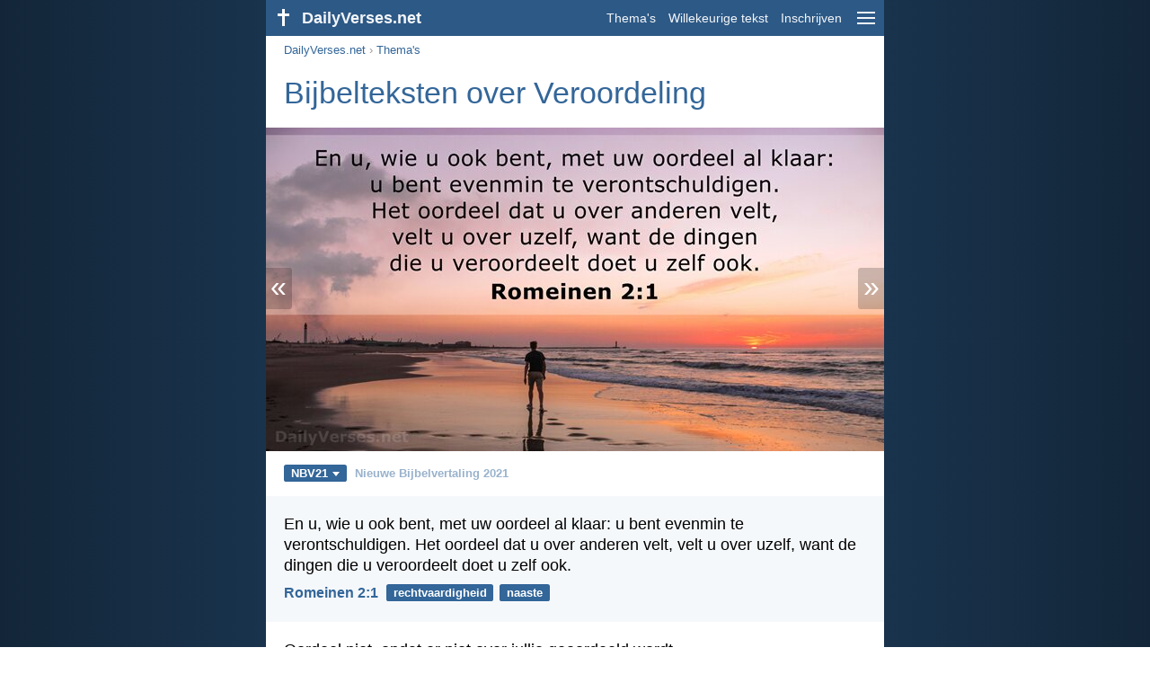

--- FILE ---
content_type: text/html; charset=utf-8
request_url: https://dailyverses.net/nl/veroordeling
body_size: 12732
content:
<!DOCTYPE html><html xmlns="http://www.w3.org/1999/xhtml" xml:lang="nl" lang="nl"><head><meta charset="utf-8"><meta name="theme-color" content="#2d5986"><meta content="True" name="HandheldFriendly"><meta name="viewport" content="width=device-width,initial-scale=1.0"><title>30 Bijbelteksten over Veroordeling - DailyVerses.net</title><meta name="description" content="Bijbelteksten over Veroordeling - Oordeel niet, opdat er niet over jullie geoordeeld wordt… Laten we elkaar daarom niet langer veroordelen. In plaats daarvan moet u… Oordeel niet, dan zal er niet over je geoordeeld worden. Veroordeel niet… Wie bent u dat u een oordeel velt over de dienaar van… Er is maar één wetgever en rechter: Hij die bij machte is…"><meta name="keywords" content="Veroordeling, Bijbelteksten"><meta name="robots" content="max-image-preview:large"><link rel="preload" as="image" href="/images/nl/nbv/romeinen-2-1-3.jpg" fetchpriority="high"><style>body{font-family:calibri,sans-serif;margin:0;padding:0;height:100%;line-height:1.3}.layout{margin:0 calc(50% - 21.5em);display:flex}.left{width:43em;display:inline-block}.content{background:#fff;padding-top:2.5em;display:inline-block;width:100%}html{height:100%;background:#19334d;background:linear-gradient(to right,#132639,#19334d calc(50% - 21.5em),#19334d calc(50% + 21.5em),#132639)}h1{font-size:2.125em;margin:.5em .59em}h2,h3{font-size:1.5em;margin:.6em 0}h1,h2,h3{color:#369;font-weight:300}ul{margin:0}li{margin-bottom:.5em}.footer{padding:1.5em;color:#6e8dab;text-align:center;font-size:.875em}.footer a{color:#8cb3d9;padding:.1em .4em;display:inline-block}a{color:#369;text-decoration:none}img{border:0}.header{background:#2d5986;top:0;width:43em;height:2.5em;position:fixed;z-index:2000;text-align:right;overflow:hidden;line-height:2.5em}.headerTitle,.headerImage{float:left;color:#f3f6f9;font-weight:bold}.mobileMenu{float:right}.headerTitle{padding-right:.5em;font-size:1.125em}.headerLink{color:#f3f6f9;padding:0 .5em;font-size:.875em;display:inline-block}.subMenu{background:#2d5986;top:2.2em;padding:.65em;position:fixed;z-index:2001;overflow-y:auto;max-height:80%;right:calc(50% - 21.5em);text-align:right}.subMenu a{color:#f3f6f9;margin:.2em 0;display:block}.sep{margin:.5em 0;height:.05em;background:#9fbfdf}img.bibleVerseImage{height:auto;width:100%;display:block;background:radial-gradient(#19334d,#0d1a26)}.v1{font-size:1.5em}.v2{font-size:1.125em}.v3{font-style:italic}.vr{font-weight:bold;padding-top:.5em;overflow:hidden;height:1.4em}.vc{margin:0 .3em 0 0;vertical-align:middle}.b1,form{padding:1.25em;background:#e8eff7}.b2{padding:1.25em;background:#f5f8fb}.b3{margin:1.25em}.b2 h2:first-child{margin-top:0}.t{margin-right:.2em;padding:0 .6em;font-size:.8125em;font-weight:bold;line-height:1.5;color:#fff;background:#369;border-radius:.2em;display:inline-block;user-select:none}.tags{margin:.9em 1.25em 1em}.buttonw{background:#369;color:#fff;font-weight:bold;font-size:1em;line-height:2em;border-radius:.2em;padding:0 1em;text-align:center;display:block;margin:.6em 0 0;user-select:none}@media screen and (max-width:50em){html{background:#132639}.layout{margin:0}.header,.left{width:100%}.cookieconsent{display:none}.subMenu{right:0}}@media screen and (max-width:34.5em){h1,h2,h3,.v1{font-size:1.25em}h1{margin:.8em 1em}.headerTitle{font-size:1em}.hideOnSmallScreen{display:none}}@media screen and (max-width:30em){.v1 br,.v2 br,.v3 br{display:none}}@media print{.header,.navigation,.footer,.ad_unit,.t,.tags,.translationSelect,.readmore,.sharebutton,.slider,.buttonw,.optionsBlue,.cookieconsent{display:none}.layout,.left,.content{margin:0;display:block;padding:0}.h1,.b1,.b2,.b3{margin:1.25em;padding:0;break-inside:avoid-page}.vr{padding:0}}.down{width:0;height:0;display:inline-block;border-left:.32em solid transparent;border-right:.32em solid transparent;border-top:.4em solid #FFF;border-bottom:.08em solid transparent;margin-left:.4em}.optionsBlue{padding:1.25em;background:#369;color:#FFF}.optionsBlue a{color:#FFF}.column4{columns:4;list-style:none;padding:0}.column4 li{overflow:hidden;break-inside:avoid-column}@media screen and (max-width:550px){.column4{columns:2}}.ftt85{color:#99b2cc;font-weight:bold;font-size:.85em;vertical-align:top}.navigation{margin:.6em 1.54em;font-size:.8125em;color:#999}.translationMenu{font-size:.875em;position:absolute;padding:.5em;background:#369;color:#FFF;float:left;text-align:left;top:1.4em;left:0;display:none;cursor:default;z-index:5}.translationMenu a{display:block;color:#fff;white-space:nowrap;padding:.25em 0}.verses{list-style:none;padding:0;margin:0}.rmSubjects{margin:0 -.5em 0 0}.rmSubjects img{display:block;border-radius:.2em;width:100%;height:100%}.rmSubject{display:inline-block;position:relative;width:calc((100% - 1.5em) / 3);margin-bottom:1.6em;margin-right:.5em;border-radius:.2em}@media screen and (max-width:30em){.rmSubject{width:calc((100% - 1em) / 2)}}.rmTitle{position:absolute;bottom:-1.3em;border-radius:0 0 .2em .2em;color:#FFF;width:calc(100% - 16px);background:#369;background:linear-gradient(rgba(0,0,0,0),#369 48%);padding:1em 8px 0;font-size:1.1em;font-weight:bold;text-align:center;line-height:1.5;white-space:nowrap;overflow:hidden;text-overflow:ellipsis}.transp{background:#9fbfdf}.slider{width:100%;padding-bottom:52.33%;position:relative;background:#0d1a26;background:radial-gradient(#19334d,#0d1a26)}.slide-hide{opacity:0;transition:opacity 500ms linear}.slide-show{opacity:1;transition:opacity 500ms linear;z-index:3}.slide-show,.slide-hide{position:absolute;width:100%}.slide-prev{padding:.3em .2em .4em .15em;border-radius:0 .1em .1em 0;position:absolute}.slide-next{padding:.3em .15em .4em .2em;border-radius:.1em 0 0 .1em;position:absolute;right:0}.slide-next,.slide-prev{color:#fff;background:#369;background:rgba(0,0,0,.2);z-index:4;font-size:2em;user-select:none;top:calc(50% - .75em);line-height:.75em;animation:slide-load 3s linear}.slide-next:hover,.slide-prev:hover{background:rgba(57,115,172,.6)}.slider img.bibleVerseImage{width:100%;margin-left:0}@keyframes slide-load{0%{background:#369}}@media print{.slide-next,.slide-prev{display:none}}</style><link rel="apple-touch-icon" sizes="180x180" href="/apple-touch-icon.png"><link rel="icon" type="image/png" sizes="32x32" href="/favicon-32x32.png"><link rel="icon" type="image/png" sizes="16x16" href="/favicon-16x16.png"><link rel="manifest" href="/site.webmanifest"><link rel="mask-icon" href="/safari-pinned-tab.svg" color="#336699"><meta name="msapplication-TileColor" content="#336699"><link rel="canonical" href="https://dailyverses.net/nl/veroordeling"><link rel="alternate" hreflang="en" href="https://dailyverses.net/judgement"><link rel="alternate" hreflang="nl" href="https://dailyverses.net/nl/veroordeling"><link rel="alternate" hreflang="es" href="https://dailyverses.net/es/juicio"><link rel="alternate" hreflang="de" href="https://dailyverses.net/de/urteil"><link rel="alternate" hreflang="pt" href="https://dailyverses.net/pt/julgamento"><link rel="alternate" hreflang="sk" href="https://dailyverses.net/sk/sud"><link rel="alternate" hreflang="it" href="https://dailyverses.net/it/giudizio"><link rel="alternate" hreflang="fr" href="https://dailyverses.net/fr/juger"><link rel="alternate" hreflang="fi" href="https://dailyverses.net/fi/tuomio"><link rel="alternate" hreflang="zh-Hant" href="https://dailyverses.net/tc/%E5%AF%A9%E5%88%A4"><link rel="alternate" hreflang="ar" href="https://dailyverses.net/ar/%D8%A7%D9%84%D8%AF%D9%8A%D9%86%D9%88%D9%86%D8%A9"><link rel="alternate" hreflang="cs" href="https://dailyverses.net/cs/soud"><link rel="alternate" hreflang="ru" href="https://dailyverses.net/ru/%D1%81%D1%83%D0%B4%D0%B8%D1%82%D1%8C"><link rel="alternate" hreflang="af" href="https://dailyverses.net/af/oordeel"><link rel="alternate" hreflang="pl" href="https://dailyverses.net/pl/sadzic"><link rel="alternate" hreflang="el" href="https://dailyverses.net/el/%CE%BD%CE%B1-%CE%BA%CF%81%CE%AF%CE%BD%CF%89"><link rel="alternate" hreflang="fa" href="https://dailyverses.net/fa/%D9%82%D8%B6%D8%A7%D9%88%D8%AA"><link rel="alternate" hreflang="zu" href="https://dailyverses.net/zu/ukwahlulela"><link rel="alternate" hreflang="st" href="https://dailyverses.net/st/kahlolo"><link rel="alternate" hreflang="xh" href="https://dailyverses.net/xh/umgwebo"><link rel="alternate" hreflang="bn" href="https://dailyverses.net/bn/%E0%A6%AC%E0%A6%BF%E0%A6%9A%E0%A6%BE%E0%A6%B0"><link rel="alternate" hreflang="ur" href="https://dailyverses.net/ur/%D9%81%DB%8C%D8%B5%D9%84%DB%81"><link rel="alternate" hreflang="hi" href="https://dailyverses.net/hi/%E0%A4%AA%E0%A4%B0%E0%A4%B2%E0%A4%AF"><link rel="alternate" hreflang="da" href="https://dailyverses.net/da/domme"><link rel="alternate" hreflang="mg" href="https://dailyverses.net/mg/fitsarana"><link rel="alternate" hreflang="hu" href="https://dailyverses.net/hu/itelet"><link rel="alternate" type="application/rss+xml" title="RSS 2.0" href="https://dailyverses.net/nl/rss.xml"><meta property="og:site_name" content="DailyVerses.net"><meta property="og:type" content="website"><meta property="og:url" content="https://dailyverses.net/nl/veroordeling"><meta property="og:title" content="30 Bijbelteksten over Veroordeling"><meta property="og:description" content="Bijbelteksten over Veroordeling - Oordeel niet, opdat er niet over jullie geoordeeld wordt… Laten we elkaar daarom niet langer veroordelen. In plaats daarvan moet u… Oordeel niet, dan zal er niet over je geoordeeld worden. Veroordeel niet… Wie bent u dat u een oordeel velt over de dienaar van… Er is maar één wetgever en rechter: Hij die bij machte is…"><meta property="og:image" content="https://dailyverses.net/images/nl/nbv/xl/romeinen-2-1-3.jpg"><meta name="twitter:card" content="summary_large_image"><meta property="fb:app_id" content="456988547694445"><script async src="https://www.googletagmanager.com/gtag/js?id=G-JTD9KY9BRD"></script><script>window.dataLayer = window.dataLayer || []; function gtag(){dataLayer.push(arguments);} gtag('js', new Date()); gtag('config', 'G-JTD9KY9BRD'); </script><script async src="https://cdn.fuseplatform.net/publift/tags/2/3019/fuse.js"></script><script type="application/ld+json">{"@context": "https://schema.org","@type": "BreadcrumbList","itemListElement":[{"@type": "ListItem", "position": 1, "name": "Thema's", "item": "https://dailyverses.net/nl/onderwerpen"},{"@type": "ListItem", "position": 2, "name": "Veroordeling", "item": "https://dailyverses.net/nl/veroordeling"}]}</script></head><body><div class="layout"><div class="header"><a href="/nl"><span class="headerImage"><svg width="2.5em" height="2.5em" viewBox="0 0 40 40"><rect x="18" y="10" width="3" height="19" fill="#FFFFFF"></rect><rect x="13" y="15" width="13" height="3" fill="#FFFFFF"></rect></svg></span><span class="headerTitle">DailyVerses.net</span></a><a href="#" class="mobileMenu" onclick="menu('mobileMenuContent');return false" aria-label="menu"><svg width="2.5em" height="2.5em" viewBox="0 0 40 40"><rect x="10" y="13" width="20" height="2" fill="#f3f6f9"></rect><rect x="10" y="19" width="20" height="2" fill="#f3f6f9"></rect><rect x="10" y="25" width="20" height="2" fill="#f3f6f9"></rect></svg></a><a href="/nl/onderwerpen" class="headerLink" onclick="dv_event('header', 'topics', location.href)">Thema's</a><a href="/nl/willekeurige-bijbeltekst" class="headerLink hideOnSmallScreen" onclick="dv_event('header', 'randomverse', location.href)">Willekeurige tekst</a><a href="/nl/inschrijven" class="headerLink" onclick="dv_event('header', 'subscribe', location.href)">Inschrijven</a></div><div class="left"><div class="content"><div class="navigation"><a onclick="dv_event('breadcrumb', this.href, location.href)" href="/nl">DailyVerses.net</a> › <a onclick="dv_event('breadcrumb', this.href, location.href)" href="/nl/onderwerpen">Thema's</a></div><div class="optionsBlue" id="allLanguages" style="margin-top:1em;display:none"><a href="#" style="font-weight:bold;float:right;color:#F3F6F9" onclick="document.getElementById('allLanguages').style.display = 'none'">X</a><ul class="column4"><li><a href="/af/oordeel">Afrikaans<div class="ftt85">Afrikaans</div></a></li><li><a href="/cs/soud">Čeština<div class="ftt85">Czech</div></a></li><li><a href="/da/domme">Dansk<div class="ftt85">Danish</div></a></li><li><a href="/de/urteil">Deutsch<div class="ftt85">German</div></a></li><li><a href="/judgement">English<div class="ftt85">English</div></a></li><li><a href="/es/juicio">Español<div class="ftt85">Spanish</div></a></li><li><a href="/fr/juger">Français<div class="ftt85">French</div></a></li><li><a href="/it/giudizio">Italiano<div class="ftt85">Italian</div></a></li><li><a href="/hu/itelet">Magyar<div class="ftt85">Hungarian</div></a></li><li><a href="/mg/fitsarana">Malagasy<div class="ftt85">Malagasy</div></a></li><li style="font-weight:bold"><a href="/nl/veroordeling">Nederlands<div class="ftt85">Dutch</div></a></li><li><a href="/pl/sadzic">Polski<div class="ftt85">Polish</div></a></li><li><a href="/pt/julgamento">Português<div class="ftt85">Portuguese</div></a></li><li><a href="/st/kahlolo">Sesotho<div class="ftt85">Southern Sotho</div></a></li><li><a href="/sk/sud">Slovenský<div class="ftt85">Slovak</div></a></li><li><a href="/fi/tuomio">Suomi<div class="ftt85">Finnish</div></a></li><li><a href="/xh/umgwebo">Xhosa<div class="ftt85">Xhosa</div></a></li><li><a href="/zu/ukwahlulela">Zulu<div class="ftt85">Zulu</div></a></li><li><a href="/el/%CE%BD%CE%B1-%CE%BA%CF%81%CE%AF%CE%BD%CF%89">Ελληνικά<div class="ftt85">Greek</div></a></li><li><a href="/ru/%D1%81%D1%83%D0%B4%D0%B8%D1%82%D1%8C">Русский<div class="ftt85">Russian</div></a></li><li><a href="/ur/%D9%81%DB%8C%D8%B5%D9%84%DB%81">اردو<div class="ftt85">Urdu</div></a></li><li><a href="/ar/%D8%A7%D9%84%D8%AF%D9%8A%D9%86%D9%88%D9%86%D8%A9">عربى<div class="ftt85">Arabic</div></a></li><li><a href="/fa/%D9%82%D8%B6%D8%A7%D9%88%D8%AA">فارسی<div class="ftt85">Persian</div></a></li><li><a href="/hi/%E0%A4%AA%E0%A4%B0%E0%A4%B2%E0%A4%AF">हिन्दी<div class="ftt85">Hindi</div></a></li><li><a href="/bn/%E0%A6%AC%E0%A6%BF%E0%A6%9A%E0%A6%BE%E0%A6%B0">বাংলা<div class="ftt85">Bengali</div></a></li><li><a href="/tc/%E5%AF%A9%E5%88%A4">繁體中文<div class="ftt85">Chinese (traditional)</div></a></li></ul></div><h1>Bijbelteksten over Veroordeling</h1><div class="slider"><a href="#" class="slide-prev" id="slide-prev" onclick="swipe('previous', 'click'); return false;" title="Vorige">«</a><span class="slide-show" id="slide-even"><img src="/images/nl/nbv/romeinen-2-1-3.jpg" alt="En u, wie u ook bent, met uw oordeel al klaar: u… Romeinen 2:1" width="688" height="360" class="bibleVerseImage"></span><span class="slide-hide" id="slide-uneven"></span><span style="display:none" id="slide-cache"></span><a href="#" class="slide-next" id="slide-next" onclick="swipe('next', 'click'); return false;" title="Volgende">»</a></div><div class="tags"><div style="display:inline-block;position:relative" onmouseleave ="document.getElementById('translation').style.display = 'none';"><span><a href="#" class="t" style="margin:0" onclick="if(document.getElementById('translation').style.display == 'inline') { document.getElementById('translation').style.display = 'none'; } else { document.getElementById('translation').style.display = 'inline'; dv_event('translation', 'openleft', location.href) };return false;" title="Nieuwe Bijbelvertaling 2021">NBV21<span class="down"></span></a></span><div id="translation" class="translationMenu" style="display:none;font-weight:normal"><a href="/nl/veroordeling/bb" onclick="dv_event('translation', 'menu', location.href)">BasisBijbel (BB)</a><a href="/nl/veroordeling/bgt" onclick="dv_event('translation', 'menu', location.href)">Bijbel in Gewone Taal (BGT)</a><a href="/nl/veroordeling/hsv" onclick="dv_event('translation', 'menu', location.href)">Herziene Statenvertaling (HSV)</a><a href="/nl/veroordeling/nbg" onclick="dv_event('translation', 'menu', location.href)">Nederlands Bijbelgenootschap (NBG)</a><a href="/nl/bijbelvertalingen/nbv"><b>Nieuwe Bijbelvertaling 2021 (NBV21)</b></a><div class="sep"></div><a href="#" style="font-weight:bold" onclick="document.getElementById('translation').style.display='none';document.getElementById('allLanguages').style.display='block';window.scrollTo(0,0);return false">Nederlands<span class="down"></span></a></div></div> <a href="https://dailyverses.net/nl/bijbelvertalingen/nbv" style="color:#99b2cc;font-weight:bold;font-size:.8125em;margin:0 .35em">Nieuwe Bijbelvertaling 2021</a></div><ul class="verses"><li class="b2"><span class="v2">En u, wie u ook bent, met uw oordeel al klaar: u bent evenmin te verontschuldigen. Het oordeel dat u over anderen velt, velt u over uzelf, want de dingen die u veroordeelt doet u zelf ook.</span><div class="vr"><a href="/nl/romeinen/2/1" class="vc">Romeinen 2:1</a> <a href="/nl/rechtvaardigheid" class="t">rechtvaardigheid</a> <a href="/nl/naaste" class="t">naaste</a></div></li><li class="b3"><span class="v2">Oordeel niet, opdat er niet over jullie geoordeeld wordt.</span><div class="vr"><a href="/nl/matteus/7/1" class="vc">Matteüs 7:1</a> <a href="/nl/wet" class="t">wet</a></div></li><li class="b2"><span class="v2">Een mens kiest in eigen ogen steeds de rechte weg,<br> de <span style="font-size:85%">HEER</span> toetst wat hem innerlijk beweegt.</span><div class="vr"><a href="/nl/spreuken/21/2" class="vc">Spreuken 21:2</a> <a href="/nl/rechtvaardigheid" class="t">rechtvaardigheid</a> <a href="/nl/begrijpen" class="t">begrijpen</a> <a href="/nl/denken" class="t">denken</a></div></li><li class="b3"><span class="v2">Laten we elkaar daarom niet langer veroordelen. In plaats daarvan moet u zich voornemen uw broeder en zuster niet te laten struikelen of ten val te brengen.</span><div class="vr"><a href="/nl/romeinen/14/13" class="vc">Romeinen 14:13</a> <a href="/nl/vriendelijkheid" class="t">vriendelijkheid</a> <a href="/nl/naaste" class="t">naaste</a></div></li><li class="b2"><span class="v2">Ik zeg u: van elk nutteloos woord dat mensen spreken, zullen ze op de dag van het oordeel rekenschap moeten afleggen.</span><div class="vr"><a href="/nl/matteus/12/36" class="vc">Matteüs 12:36</a> <a href="/nl/spreken" class="t">spreken</a></div></li><li class="b3"><span class="v2">Waarom kijk je naar de splinter in het oog van je broeder of zuster, terwijl je de balk in je eigen oog niet opmerkt?</span><div class="vr"><a href="/nl/matteus/7/3" class="vc">Matteüs 7:3</a> <a href="/nl/zonde" class="t">zonde</a></div></li><li class="b2"><span class="v2">Oordeel niet, dan zal er niet over je geoordeeld worden. Veroordeel niet, dan zul je niet veroordeeld worden. Vergeef, dan zal je vergeven worden.</span><div class="vr"><a href="/nl/lucas/6/37" class="vc">Lucas 6:37</a> <a href="/nl/vergeving" class="t">vergeving</a></div></li><li class="b3"><span class="v2">Wie bent u dat u een oordeel velt over de dienaar van een ander? Of het wel of niet goed is wat hij doet, bepaalt alleen zijn eigen heer – en hij zal het goed blijven doen, want de Heer heeft de macht hem te laten volharden.</span><div class="vr"><a href="/nl/romeinen/14/4" class="vc">Romeinen 14:4</a> <a href="/nl/geloof" class="t">geloof</a> <a href="/nl/toerusting" class="t">toerusting</a></div></li><li class="b2"><span class="v2">Er is maar één wetgever en rechter: Hij die bij machte is te redden of in het verderf te storten. Maar wie bent u om uw naaste te veroordelen?</span><div class="vr"><a href="/nl/jakobus/4/12" class="vc">Jakobus 4:12</a> <a href="/nl/wet" class="t">wet</a> <a href="/nl/redding" class="t">redding</a> <a href="/nl/naaste" class="t">naaste</a></div></li><li class="b3"><span class="v2">Maar elk wapen dat tegen jou wordt gesmeed<br> zal machteloos zijn,<br> en ieder die jou in een geding belastert<br> zal zelf veroordeeld worden.<br> Dit is het deel dat de dienaren van de <span style="font-size:85%">HEER</span> toekomt,<br> dit is het recht dat Ik hun toeken – spreekt de <span style="font-size:85%">HEER</span>.</span><div class="vr"><a href="/nl/jesaja/54/17" class="vc">Jesaja 54:17</a> <a href="/nl/rechtvaardigheid" class="t">rechtvaardigheid</a> <a href="/nl/bescherming" class="t">bescherming</a> <a href="/nl/afgoden" class="t">afgoden</a></div></li><li class="b2"><span class="v2">Ik zag de doden, groot en klein, voor de troon staan. Er werden boeken geopend. Toen werd er nog een geopend: het boek van het leven. De doden werden op grond van wat in de boeken stond geoordeeld naar hun daden. De zee stond de doden die ze in zich had af, en ook de dood en het dodenrijk stonden hun doden af. En iedereen werd geoordeeld naar zijn daden.</span><div class="vr"><a href="/nl/openbaring/20/12-13" class="vc">Openbaring 20:12-13</a> <a href="/nl/opstanding" class="t">opstanding</a></div></li><li class="b3"><span class="v2">Allen die gezondigd hebben zonder de wet te kennen, zullen ook zonder de wet verloren gaan; en allen die gezondigd hebben terwijl ze de wet wel kennen, zullen door de wet worden veroordeeld.</span><div class="vr"><a href="/nl/romeinen/2/12" class="vc">Romeinen 2:12</a> <a href="/nl/zonde" class="t">zonde</a> <a href="/nl/wet" class="t">wet</a> <a href="/nl/straf" class="t">straf</a></div></li><li class="b2"><span class="v2">Laat u daarom door niemand iets voorschrijven op het gebied van eten en drinken of het vieren van feestdagen, nieuwemaan en sabbat. Dit alles is slechts een schaduw van wat komt – de werkelijkheid is van Christus.</span><div class="vr"><a href="/nl/kolossenzen/2/16-17" class="vc">Kolossenzen 2:16-17</a> <a href="/nl/voedsel" class="t">voedsel</a> <a href="/nl/sabbat" class="t">sabbat</a> <a href="/nl/jezus" class="t">Jezus</a></div></li><li class="b3"><span class="v2">God heeft zijn Zoon niet naar de wereld gestuurd om een oordeel over haar te vellen, maar om de wereld door Hem te redden.</span><div class="vr"><a href="/nl/johannes/3/17" class="vc">Johannes 3:17</a> <a href="/nl/redding" class="t">redding</a> <a href="/nl/jezus" class="t">Jezus</a> <a href="/nl/wereld" class="t">wereld</a></div></li><li class="b2"><span class="v2">Houd het huwelijk in ere, in alle omstandigheden, en houd het echtelijk bed zuiver, want ontuchtplegers en echtbrekers zal God veroordelen.</span><div class="vr"><a href="/nl/hebreeen/13/4" class="vc">Hebreeën 13:4</a> <a href="/nl/huwelijk" class="t">huwelijk</a> <a href="/nl/begeerte" class="t">begeerte</a> <a href="/nl/seksualiteit" class="t">seksualiteit</a></div></li><li class="b3"><span class="v2">Wie alles eet mag niet neerzien op iemand die dat niet doet, en wie niet alles eet mag geen oordeel vellen over iemand die dat wel doet, want God heeft hem aanvaard.</span><div class="vr"><a href="/nl/romeinen/14/3" class="vc">Romeinen 14:3</a> <a href="/nl/voedsel" class="t">voedsel</a></div></li><li class="b2"><span class="v2">Dus wie in Christus Jezus zijn, worden niet meer veroordeeld. De wet van de Geest die in Christus Jezus leven brengt, heeft u immers bevrijd van de wet van de zonde en de dood.</span><div class="vr"><a href="/nl/romeinen/8/1-2" class="vc">Romeinen 8:1-2</a> <a href="/nl/wet" class="t">wet</a> <a href="/nl/bevrijder" class="t">bevrijder</a> <a href="/nl/straf" class="t">straf</a></div></li><li class="b3"><span class="v2">Over wie in Hem gelooft wordt geen oordeel uitgesproken, maar wie niet in Hem gelooft is al veroordeeld, omdat hij niet wilde geloven in de naam van Gods enige Zoon.</span><div class="vr"><a href="/nl/johannes/3/18" class="vc">Johannes 3:18</a> <a href="/nl/geloof" class="t">geloof</a></div></li><li class="b2"><span class="v2">Ik hard mezelf en oefen me in zelfbeheersing, want ik wil niet aan anderen de spelregels opleggen om uiteindelijk zelf te worden gediskwalificeerd.</span><div class="vr"><a href="/nl/1-korintiers/9/27" class="vc">1 Korintiërs 9:27</a> <a href="/nl/zelfbeheersing" class="t">zelfbeheersing</a> <a href="/nl/lichaam" class="t">lichaam</a></div></li><li class="b3"><span class="v2">Reikhalzend kijk ik naar U uit,<br> zelfs ’s nachts verlang ik naar U.<br> Wanneer U een oordeel over de wereld velt,<br> zullen de mensen op aarde gerechtigheid leren.</span><div class="vr"><a href="/nl/jesaja/26/9" class="vc">Jesaja 26:9</a> <a href="/nl/rechtvaardigheid" class="t">rechtvaardigheid</a> <a href="/nl/leren" class="t">leren</a></div></li><li class="b2"><span class="v2">Het loon van de zonde is de dood, maar de genade die God schenkt is het eeuwige leven in Christus Jezus, onze Heer.</span><div class="vr"><a href="/nl/romeinen/6/23" class="vc">Romeinen 6:23</a> <a href="/nl/zonde" class="t">zonde</a> <a href="/nl/eeuwig-leven" class="t">eeuwig leven</a> <a href="/nl/beloning" class="t">beloning</a></div></li><li class="b3"><span class="v2">De Heer blijkt dus vromen uit de beproeving te kunnen redden en onrechtvaardigen gevangen te kunnen houden tot de dag van het oordeel, om hen dan te straffen.</span><div class="vr"><a href="/nl/2-petrus/2/9" class="vc">2 Petrus 2:9</a> <a href="/nl/verleiding" class="t">verleiding</a> <a href="/nl/straf" class="t">straf</a> <a href="/nl/redding" class="t">redding</a></div></li><li class="b2"><span class="v2">Maar ik heb de goede strijd gestreden, de wedloop volbracht, het geloof behouden. Nu wacht mij de erekrans van de gerechtigheid, die de Heer, de rechtvaardige rechter, aan mij zal geven op de grote dag; en niet alleen aan mij, maar aan allen die naar zijn komst hebben uitgezien.</span><div class="vr"><a href="/nl/2-timoteus/4/7-8" class="vc">2 Timoteüs 4:7-8</a> <a href="/nl/geloof" class="t">geloof</a> <a href="/nl/rechtvaardigheid" class="t">rechtvaardigheid</a> <a href="/nl/beloning" class="t">beloning</a></div></li><li class="b3"><span class="v2">Maar bovenal, broeders en zusters, zweer geen enkele eed, niet bij de hemel, niet bij de aarde, nergens bij. Laat uw ja ja zijn, en uw nee nee, anders zult u veroordeeld worden.</span><div class="vr"><a href="/nl/jakobus/5/12" class="vc">Jakobus 5:12</a> <a href="/nl/eerlijkheid" class="t">eerlijkheid</a> <a href="/nl/waarheid" class="t">waarheid</a> <a href="/nl/spreken" class="t">spreken</a></div></li><li class="b2"><span class="v2">Wie gelooft en gedoopt is zal worden gered, maar wie niet gelooft zal worden veroordeeld.</span><div class="vr"><a href="/nl/marcus/16/16" class="vc">Marcus 16:16</a> <a href="/nl/geloof" class="t">geloof</a> <a href="/nl/redding" class="t">redding</a> <a href="/nl/dopen" class="t">dopen</a></div></li></ul><div class="b3" style="position:relative;height:100%;margin-bottom:0;overflow:hidden;max-height:4.2em"><p style="background:linear-gradient(rgba(255,255,255,.1),#FFF);position:absolute;width:100%;height:inherit;margin:0"><a href="/nl/veroordeling?p=2" style="display:block;height:100%;width:100%" onclick="dv_event('paging', 'partial', location.href)" title="Volgende"></a></p><span class="v2">Omdat een slechte daad niet snel bestraft wordt, is een mensenhart maar al te snel tot het kwaad geneigd.</span></div><div style="margin:0 1.25em 1.75em"><a href="/nl/veroordeling?p=2" onclick="dv_event('paging', 'readmore-1', location.href)" class="buttonw" style="margin-top:.3em">Lees meer...</a></div><div class="readmore"><div class="b2"><h2><a href="/nl/onderwerpen" onclick="dv_event('readmore', 'topics-header', location.href)">Gerelateerde onderwerpen</a></h2><div class="rmSubjects"><a href="/nl/rechtvaardigheid" onclick="dv_event('readmore', 'image', location.href)"><div class="rmSubject"><img src="/images/nl/nbv/s/spreuken-21-21-2.jpg" width="176" height="92" loading="lazy" alt=""><div class="rmTitle">Rechtvaardigheid</div></div></a><a href="/nl/straf" onclick="dv_event('readmore', 'image', location.href)"><div class="rmSubject"><img src="/images/nl/nbv/s/spreuken-3-11-12.jpg" width="176" height="92" loading="lazy" alt=""><div class="rmTitle">Straf</div></div></a><a href="/nl/zonde" onclick="dv_event('readmore', 'image', location.href)"><div class="rmSubject"><img src="/images/nl/nbv/s/1-korintiers-6-9-10-2.jpg" width="176" height="92" loading="lazy" alt=""><div class="rmTitle">Zonde</div></div></a><a href="/nl/geloof" onclick="dv_event('readmore', 'image', location.href)"><div class="rmSubject"><img src="/images/nl/nbv/s/marcus-11-24-3.jpg" width="176" height="92" loading="lazy" alt=""><div class="rmTitle">Geloof</div></div></a><a href="/nl/wet" onclick="dv_event('readmore', 'image', location.href)"><div class="rmSubject"><img src="/images/nl/nbv/s/deuteronomium-6-6-7-4.jpg" width="176" height="92" loading="lazy" alt=""><div class="rmTitle">Wet</div></div></a><a href="/nl/redding" onclick="dv_event('readmore', 'image', location.href)"><div class="rmSubject"><img src="/images/nl/nbv/s/handelingen-4-12.jpg" width="176" height="92" loading="lazy" alt=""><div class="rmTitle">Redding</div></div></a></div><a onclick="dv_event('readmore', 'moretopics-image', location.href)" href="https://dailyverses.net/nl/onderwerpen" class="buttonw" style="margin:0">Meer Thema's...</a></div><div class="b3"><h2><a href="/nl">Bijbeltekst van de dag</a></h2><span class="v2">Het begin van wijsheid is ontzag voor de <span style="font-size:85%">HEER</span>,<br> leven naar zijn regels getuigt van goed inzicht.<br> Zijn roem houdt stand, voor altijd.</span><div class="vr"><a href="/nl/2026/1/21" class="vc">Psalm 111:10</a> <a href="/nl/ontzag" class="t">ontzag</a> <a href="/nl/wijsheid" class="t">wijsheid</a> <a href="/nl/aanbidding" class="t">aanbidding</a></div></div><div class="b2"><h2><a href="https://dailyverses.net/nl/inschrijven" onclick="dv_event('readmore', 'subscribe-header', location.href)">Ontvang de dagelijkse Bijbeltekst:</a></h2><a onclick="dv_event('readmore', 'webpush', location.href)" href="https://dailyverses.net/nl/dagelijkse-melding" class="buttonw" style="background:#c00">Dagelijkse melding</a><a onclick="dv_event('readmore', 'mail', location.href)" href="https://dailyverses.net/nl/inschrijven" class="buttonw" style="background:#F78B02">E-mail</a><a onclick="dv_event('readmore', 'android', location.href)" href="https://play.google.com/store/apps/details?id=com.dailyverses" target="_blank" rel="noopener" class="buttonw" style="background:#A4CA39">Android</a><a onclick="dv_event('readmore', 'website', location.href)" href="https://dailyverses.net/nl/website" class="buttonw" style="background:#009900">Op je website</a></div><div class="b3"><h2><a href="/nl/willekeurige-bijbeltekst" onclick="dv_event('readmore', 'randomverse-header', location.href)">Willekeurige Bijbeltekst</a></h2><span class="v2">Welnu, met de Heer wordt de Geest bedoeld, en waar de Geest van de Heer is, daar is vrijheid.</span><div class="vr"><a href="/nl/2-korintiers/3/17" class="vc">2 Korintiërs 3:17</a> <a href="/nl/vrijheid" class="t">vrijheid</a> <a href="/nl/geest" class="t">Geest</a> <a href="/nl/heilige-geest" class="t">Heilige Geest</a></div><a onclick="dv_event('readmore', 'randomverse', location.href)" href="https://dailyverses.net/nl/willekeurige-bijbeltekst" class="buttonw" style="margin-top:1.5em">Volgende tekst!</a><a onclick="dv_event('readmore', 'randomimage', location.href)" href="https://dailyverses.net/nl/willekeurige-bijbeltekst-plaatje" class="buttonw transp">Met afbeelding</a></div><div class="b2"><h2>Lees meer</h2><ul><li><a href="/nl/onderwerpen" onclick="dv_event('readmore', 'topics', location.href)">Thema's</a></li><li><a href="/nl/zoek" onclick="dv_event('readmore', 'search', location.href)">Zoeken</a></li><li><a href="/nl/archief" onclick="dv_event('readmore', 'archive', location.href)">Archief</a></li><li><a href="/nl/bijbelboeken" onclick="dv_event('readmore', 'biblebooks', location.href)">Bijbelboeken</a></li><li><a href="/nl/top-100-bijbelteksten" onclick="dv_event('readmore', 'topverses', location.href)">Populairste Bijbelteksten</a></li></ul></div><div class="b3"><h2><a href="/nl/donatie" onclick="dv_event('readmore', 'donate-header', location.href)">Ondersteun DailyVerses.net</a></h2>Help <a href="/nl/over">mij</a> het Woord van God verspreiden:<div style="margin-top:1.25em"></div><a onclick="dv_event('readmore', 'donate', location.href)" href="https://dailyverses.net/nl/donatie" class="buttonw" style="background:#ffc439;color:#000">Donatie</a></div></div></div><div class="footer"><a href="/nl/over">Over mij</a><a href="/nl/donatie" onclick="dv_event('footer', 'donate', location.href)">Donatie</a><a href="/nl/contact">Contact</a><a href="/nl/privacy-policy">Privacy policy</a><br><br>© 2026 DailyVerses.net </div></div><div class="subMenu" id="mobileMenuContent" style="display:none"><a href="/nl/onderwerpen" onclick="dv_event('menu', 'topics', location.href)">Thema's</a><a href="/nl/archief" onclick="dv_event('menu', 'archive', location.href)">Archief</a><a href="/nl/bijbelboeken" onclick="dv_event('menu', 'biblebooks', location.href)">Bijbelboeken</a><a href="/nl/willekeurige-bijbeltekst" onclick="dv_event('menu', 'randomverse', location.href)">Willekeurige tekst</a><a href="/nl/zoek" onclick="dv_event('menu', 'search', location.href)">Zoeken</a><div class="sep"></div><a href="/nl/donatie" onclick="dv_event('menu', 'donate', location.href)">Donatie</a><a href="/nl/inschrijven" onclick="dv_event('menu', 'subscribe', location.href)">Inschrijven</a><a href="/nl/inloggen" onclick="dv_event('menu', 'login', location.href)">Inloggen</a><div class="sep"></div><a href="#" style="font-weight:bold" onclick="menu('mobileMenuContent');document.getElementById('allLanguages').style.display='block';window.scrollTo(0,0);return false">Nederlands<span class="down"></span></a></div><script>function setCookie(n,t,i){var r=new Date,u;r.setDate(r.getDate()+i);u=escape(t)+(i===null?"":";path=/;samesite=lax;secure;expires="+r.toUTCString());document.cookie=n+"="+u}function menu(n){document.getElementById(n).style.display=document.getElementById(n).style.display=="block"?"none":"block"}function dv_event(n,t,i){gtag("event",t,{event_category:n,event_label:i})}function OnResizeDocument(){document.getElementById("mobileMenuContent").style.display="none"}var tz=-new Date((new Date).getFullYear(),1,1).getTimezoneOffset();setCookie("timezone",tz,365);window.onresize=OnResizeDocument;var images = ["romeinen-2-1-3.jpg","matteus-7-1.jpg","spreuken-21-2-4.jpg","romeinen-14-13-2.jpg","matteus-12-36-2.jpg","matteus-7-3.jpg","lucas-6-37.jpg","jakobus-4-12-2.jpg","jesaja-54-17-3.jpg","romeinen-2-12.jpg","kolossenzen-2-16-17.jpg","johannes-3-17.jpg","hebreeen-13-4.jpg","romeinen-14-3-2.jpg","romeinen-8-1-2.jpg","johannes-3-18.jpg","1-korintiers-9-27.jpg","jesaja-26-9.jpg","romeinen-6-23-2.jpg","2-timoteus-4-7-8.jpg","jakobus-5-12-2.jpg","marcus-16-16-2.jpg","prediker-8-11.jpg","johannes-16-8.jpg","romeinen-12-19.jpg"];function swipeslider(n){var r=n,t,u,f,i,e,h=75,c=50,l=300,o,s;r.addEventListener("touchstart",function(n){var i=n.changedTouches[0];t="none";u=i.pageX;f=i.pageY;s=(new Date).getTime()},{passive:!0});r.addEventListener("touchend",function(n){var r=n.changedTouches[0];i=r.pageX-u;e=r.pageY-f;o=(new Date).getTime()-s;o<=l&&Math.abs(i)>=h&&Math.abs(e)<=c&&(t=i<0?"next":"previous",swipe(t,"swipe"),document.getElementById("slide-prev").style.display="none",document.getElementById("slide-next").style.display="none",n.preventDefault())},!1)}function swipe(n,t){n=="next"&&(currentImage++,currentImage>=images.length&&(currentImage=0),loadNextImage(),currentImage+1<images.length&&(elCache.innerHTML=getImg([currentImage+1])),isEven=!isEven,dv_event("slider",t.concat("-",n),currentImage));n=="previous"&&(currentImage--,currentImage<0&&(currentImage=images.length-1),loadNextImage(),currentImage-1>=0&&(elCache.innerHTML=getImg([currentImage-1])),isEven=!isEven,dv_event("slider",t.concat("-",n),currentImage))}function loadNextImage(){isEven===!0?(elUneven.innerHTML=getImg(currentImage),elEven.className="slide-hide",elUneven.className="slide-show"):(elEven.innerHTML=getImg(currentImage),elUneven.className="slide-hide",elEven.className="slide-show")}var elEven=document.getElementById("slide-even"),elUneven=document.getElementById("slide-uneven"),elCache=document.getElementById("slide-cache"),currentImage=0,isEven=!0;swipeslider(elEven);swipeslider(elUneven);function getImg(index) { return '<img src="/images/nl/nbv/' + images[index] + '" alt="" width="688" height="360" class="bibleVerseImage">';}</script></div><script>window.onload = function(){let xhr = new XMLHttpRequest();xhr.open('GET', '/update/s?l=nl');xhr.send(null);}</script></body></html>